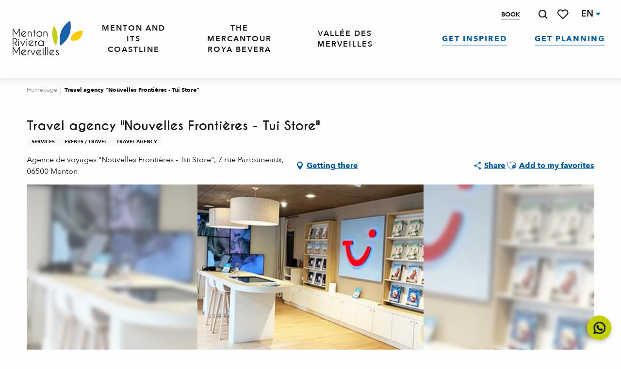

--- FILE ---
content_type: text/css
request_url: https://woody.cloudly.space/app/dist/menton-riviera-merveilles/css/wicon.15b4faa2c7.css
body_size: 1019
content:
@charset "UTF-8";@font-face{font-family:woody-icons;font-display:swap;src:url("/app/dist/menton-riviera-merveilles/icons/woody-icons.eot?t=1769576549790");src:url("/app/dist/menton-riviera-merveilles/icons/woody-icons.eot?t=1769576549790#iefix") format("embedded-opentype"),url("/app/dist/menton-riviera-merveilles/icons/woody-icons.woff2?t=1769576549790") format("woff2"),url("/app/dist/menton-riviera-merveilles/icons/woody-icons.woff?t=1769576549790") format("woff"),url("/app/dist/menton-riviera-merveilles/icons/woody-icons.ttf?t=1769576549790") format("truetype"),url("/app/dist/menton-riviera-merveilles/icons/woody-icons.svg?t=1769576549790#woody-icons") format("svg")}.wicon{font-family:woody-icons;-webkit-font-smoothing:antialiased;-moz-osx-font-smoothing:grayscale;font-style:normal;font-variant:normal;font-weight:400;text-decoration:none;text-transform:none}.wicon--00-fleche-gauche:before{content:"\ea01"}.wicon--01-fleche-droite:before{content:"\ea02"}.wicon--02-fleche-bas:before{content:"\ea03"}.wicon--03-temoignage:before{content:"\ea04"}.wicon--04-hebergements:before{content:"\ea05"}.wicon--05-escalier:before{content:"\ea06"}.wicon--05-parenthese:before{content:"\ea07"}.wicon--06-montagne:before{content:"\ea08"}.wicon--07-traces:before{content:"\ea09"}.wicon--08-edifice:before{content:"\ea0a"}.wicon--09-citron:before{content:"\ea0b"}.wicon--10-rallye:before{content:"\ea0c"}.wicon--11-vallee:before{content:"\ea0d"}.wicon--12-quote:before{content:"\ea0e"}.wicon--13-loupe:before{content:"\ea0f"}.wicon--14-coeur:before{content:"\ea10"}.wicon--15-ecotourisme:before{content:"\ea11"}.wicon--16-famille:before{content:"\ea12"}.wicon--17-rando-1:before{content:"\ea13"}.wicon--18-rando-2:before{content:"\ea14"}.wicon--19-rando-3:before{content:"\ea15"}.wicon--20-hebergement:before{content:"\ea16"}.wicon--21-jardin:before{content:"\ea17"}.wicon--22-rando:before{content:"\ea18"}.wicon--23-restaurant:before{content:"\ea19"}.wicon--24-sentier:before{content:"\ea1a"}.wicon--25-sommet:before{content:"\ea1b"}.wicon-000-facebook:before{content:"\ea1c"}.wicon-001-facebook-messenger:before{content:"\ea1d"}.wicon-002-twitter:before{content:"\ea1e"}.wicon-003-google:before{content:"\ea1f"}.wicon-004-youtube:before{content:"\ea20"}.wicon-005-pinterest:before{content:"\ea21"}.wicon-006-linkedin:before{content:"\ea22"}.wicon-007-viadeo:before{content:"\ea23"}.wicon-008-snapchat:before{content:"\ea24"}.wicon-009-vimeo:before{content:"\ea25"}.wicon-010-flickr:before{content:"\ea26"}.wicon-011-instagram:before{content:"\ea27"}.wicon-012-smiley-bien:before{content:"\ea28"}.wicon-013-smiley-excellent:before{content:"\ea29"}.wicon-014-livre:before{content:"\ea2a"}.wicon-015-horloge:before{content:"\ea2b"}.wicon-016-bulle:before{content:"\ea2c"}.wicon-017-telechargement:before{content:"\ea2d"}.wicon-018-agenda:before{content:"\ea2e"}.wicon-019-oeuil:before{content:"\ea2f"}.wicon-020-photos:before{content:"\ea30"}.wicon-021-info:before{content:"\ea31"}.wicon-022-itineraire:before{content:"\ea32"}.wicon-023-ampoule:before{content:"\ea33"}.wicon-024-loupe:before{content:"\ea34"}.wicon-025-suivant:before{content:"\ea35"}.wicon-026-precedent:before{content:"\ea36"}.wicon-027-restaurant:before{content:"\ea37"}.wicon-028-plus-02:before{content:"\ea38"}.wicon-029-croix-fermer:before{content:"\ea39"}.wicon-030-etoile-contour:before{content:"\ea3a"}.wicon-031-etoile-pleine:before{content:"\ea3b"}.wicon-032-coeur-contour:before{content:"\ea3c"}.wicon-033-coeur:before{content:"\ea3d"}.wicon-034-fleche-suivant:before{content:"\ea3e"}.wicon-035-fleche-precedent:before{content:"\ea3f"}.wicon-036-citation-01:before{content:"\ea40"}.wicon-037-citation-02:before{content:"\ea41"}.wicon-038-pin-contour:before{content:"\ea42"}.wicon-039-pin:before{content:"\ea43"}.wicon-040-imprimante:before{content:"\ea44"}.wicon-041-lit:before{content:"\ea45"}.wicon-042-lien:before{content:"\ea46"}.wicon-043-phone:before{content:"\ea47"}.wicon-044-enveloppe:before{content:"\ea48"}.wicon-045-haut:before{content:"\ea49"}.wicon-046-bas:before{content:"\ea4a"}.wicon-047-fleche-haut:before{content:"\ea4b"}.wicon-048-fleche-bas:before{content:"\ea4c"}.wicon-049-mobilité-réduite:before{content:"\ea4d"}.wicon-050-muet:before{content:"\ea4e"}.wicon-051-mal-voyant:before{content:"\ea4f"}.wicon-052-mal-entendant:before{content:"\ea50"}.wicon-053-loupe-par-defaut:before{content:"\ea51"}.wicon-053-tripadvisor:before{content:"\ea52"}.wicon-054-bike:before{content:"\ea53"}.wicon-055-vtt:before{content:"\ea54"}.wicon-056-horse:before{content:"\ea55"}.wicon-057-walk:before{content:"\ea56"}.wicon-058-favoris-plus:before{content:"\ea57"}.wicon-059-favoris-moins:before{content:"\ea58"}.wicon-060-favoris:before{content:"\ea59"}.wicon-061-corbeille:before{content:"\ea5a"}.wicon-062-crayon:before{content:"\ea5b"}.wicon-063-checked:before{content:"\ea5c"}.wicon-064-github:before{content:"\ea5d"}.wicon-065-whatsapp:before{content:"\ea5e"}.wicon-066-boucle:before{content:"\ea5f"}.wicon-067-aller-retour:before{content:"\ea60"}.wicon-068-aller-simple:before{content:"\ea61"}.wicon-069-trekking:before{content:"\ea62"}.wicon-070-cheval:before{content:"\ea63"}.wicon-071-raquettes:before{content:"\ea64"}.wicon-072-kayak:before{content:"\ea65"}.wicon-073-chaussures:before{content:"\ea66"}.wicon-074-nageur:before{content:"\ea67"}.wicon-075-velo:before{content:"\ea68"}.wicon-076-vtt:before{content:"\ea69"}.wicon-077-voiture:before{content:"\ea6a"}.wicon-078-fullscreen:before{content:"\ea6b"}.wicon-079-list:before{content:"\ea6c"}.wicon-080-mail:before{content:"\ea6d"}.wicon-081-tiktok:before{content:"\ea6e"}.wicon-082-son-off:before{content:"\ea6f"}.wicon-083-son-on:before{content:"\ea70"}.wicon-084-partage:before{content:"\ea71"}.wicon-085-drapeau:before{content:"\ea72"}.wicon-086-scroll-horizontal:before{content:"\ea73"}.wicon-087-site-web:before{content:"\ea74"}.wicon-088-train:before{content:"\ea75"}.wicon-089-double-fleche:before{content:"\ea76"}.wicon-090-fleche-bas:before{content:"\ea77"}.wicon-091-fleche-haut:before{content:"\ea78"}.wicon-092-fleche-diagonale-droite-bas:before{content:"\ea79"}.wicon-093-fleche-diagonale-droite:before{content:"\ea7a"}.wicon-094-carte:before{content:"\ea7b"}.wicon-095-fleche-retour-haut:before{content:"\ea7c"}.wicon-096-drapeau-damier:before{content:"\ea7d"}.wicon-097-disque:before{content:"\ea7e"}.wicon-098-anneau:before{content:"\ea7f"}.wicon-099-ia:before{content:"\ea80"}.wicon-100-threads:before{content:"\ea81"}.wicon-101-panier:before{content:"\ea82"}.wicon-102-bereal:before{content:"\ea83"}.wicon-103-accessibilite:before{content:"\ea84"}.wicon-104-navette:before{content:"\ea85"}.wicon-105-ski:before{content:"\ea86"}.wicon-106-ski-alpin:before{content:"\ea87"}.wicon-107-snowshoes:before{content:"\ea88"}

--- FILE ---
content_type: text/css
request_url: https://woody.cloudly.space/app/dist/menton-riviera-merveilles/css/print.f6f47df82d.css
body_size: 1830
content:
body{font:11pt/1.3 Arial,Helvetica,sans-serif;background:#fff!important;color:#000;padding:0!important;margin:0!important}h1{font-size:24pt;margin-bottom:15px}h2,h3,h4,h5,h6{font-size:12pt;margin-top:25px;margin-bottom:10px}a,blockquote,pre,table{page-break-inside:avoid}h1,h2,h3,h4,h5,h6{page-break-after:avoid;page-break-inside:avoid}img{page-break-inside:avoid;page-break-after:avoid}dl,ol,ul{page-break-before:avoid}a,a:link,a:visited{background:0 0;color:#1968b5;font-weight:700;text-decoration:none;text-align:left}a:after{content:" [" attr(href) "] ";font-size:10px;color:gray;font-family:"Courier New",Courier,monospace}#api_filter,#pagination,#playlist-map-wrapper,#responsive-layout-switcher,.breadcrumb-wrapper,.card-button,.cc-banner,.cc-revoke.cc-bottom,.cc-window,.claims-blocks-wrapper,.direction-map-wrapper,.embed-responsive,.embed-youtube,.fullcenterbox,.hero-bg,.home-slider,.item-wrapper .item-chain,.lg,.main-tourism-wrapper .playlist-infos-banner,.mobile-header,.no-print,.noprint,.responsive-top-header,.reveal,.reveal-overlay,.scrollDown,.sharing-links,.site-footer-container,.the_filter,.the_pager,.ui-datepicker,.ui-widget,.woody-component-focus .imageObject,.woody-component-headnavs,.woody-component-mobilenavs,.woody-component-search,.woody-cookies-revoke,.woody-cookies-toolbox,.woody_subfooter,button,embed,iframe,ins{display:none!important}#playlist-context{width:100%!important}#item_sheet_list .item_sheet{margin-bottom:30px}#item_sheet_list .item_sheet .infos{height:auto!important}#item_sheet_list{justify-content:center;align-items:center}#item_sheet_list .item-wrapper{display:table-cell;float:left;page-break-inside:avoid;overflow:hidden}#item_sheet_list .item-wrapper article{border-radius:2px;box-shadow:10px 10px 5px rgba(44,43,43,.76);width:175px;height:300px;margin:5px}#item_sheet_list .item-wrapper a img{width:95%;max-height:130px;padding:5px 0 0;margin:auto}#item_sheet_list .item-wrapper a .top-left-corner,#item_sheet_list .item-wrapper a .top-right-corner{display:none}#item_sheet_list .item-wrapper a section{text-overflow:ellipsis}#item_sheet_list .item-wrapper a section .infos-wrapper{padding:0 10px}#item_sheet_list .item-wrapper a section .infos-wrapper h3{font-size:17px;margin:5px 0 0}#item_sheet_list .item-wrapper a:after{content:none}.woody-component-hero{height:auto!important;margin-bottom:20px!important}.woody-component-hero .fullcenterbox{display:block!important}.hero-titles{text-align:center!important;padding:20px!important;margin-bottom:20px!important;border-bottom:1px solid #000!important}.hero-titles span{display:block!important}.hero-titles .hero-title{font-size:24pt!important;color:#1968b5!important}.swiper-wrapper{transform:none!important}.swiper-slide{width:100%!important;padding:8px 0!important}a.mediaCard{text-align:center!important}a.mediaCard:after{content:""}.imageObject{margin:20px 0!important}.imageObject span{display:block!important;font-size:11px!important;font-weight:400!important;color:#000!important}.card{margin-bottom:20px!important}.card-section{height:auto!important}.api-render-container #arrangements,.api-render-container #booking,.api-render-container #download,.api-render-container #groups,.api-render-container #mobile-main-menu,.api-render-container #reviews,.api-render-container #reviews-iframe,.api-render-container #tariffs,.api-render-container .audio-element,.api-render-container .flatpickr-calendar,.api-render-container .header-chains,.api-render-container .kaarousel-container .kaarousel-item:nth-of-type(n+2),.api-render-container .kaarousel-item-media-iframe,.api-render-container .linked-sheets,.api-render-container .panel-header .photo-label,.api-render-container .panel-header kaarousel-next,.api-render-container .panel-header kaarousel-prev,.api-render-container .pl-paint-overlay,.api-render-container .sheet-fab,.api-render-container .sheet-nav,.api-render-container .sheet-nav-actions,.api-render-container .sheet-navbar-checkpoint,.api-render-container .sheet-tab-nav,.api-render-container .sidebar-contact-form-section,.api-render-container .sidebar-contact-phones .reveal-button,.api-render-container .sidebar-hashtag,.api-render-container .sidebar-issue-report,.api-render-container .tourism-labels,.api-render-container aside .hidden-xs,.api-render-container aside .sidebar-contact-websites,.api-render-container aside .tourism-detail-sharing,.api-render-container main .page-section,.api-render-container main .panel-title-responsive,.api-render-container street-view,.api-render-sheet #availabilities,.api-render-sheet #gallery,.api-render-sheet #map-container,.api-render-sheet .sheet-navbar-checkpoint,.api-render-sheet .sidebar-contact-form-section,.api-render-sheet .sidebar-map-container{display:none!important}.api-render-container .list-group li,.api-render-container .tourism-detail-sidebar-list li{list-style:none!important}.api-render-container #responsive-layout-switcher{display:none!important}.api-render-container .panel-header img{max-height:300px;float:left;padding-left:15px}.api-render-container .establishment-description{width:100%}.api-render-container .establishment-description::before{content:"DESCRIPTION \a"}.api-render-container .tariff-tab-wrapper::before{content:"TARIFS \a"}.api-render-container .establishment-description::before,.api-render-container .tariff-tab-wrapper::before{white-space:pre;color:#1968b5!important;font-size:1em;font-weight:700}.api-render-container .list-group-item,.api-render-container .panel-default,.api-render-container .tourism-detail-description{border:none;margin:0;padding:0}.api-render-container .header-text h2{margin:0 0 20px 12px}.api-render-container .header-title{display:flex;flex-direction:column;margin-bottom:0}.api-render-container .header-title span,.api-render-container .header-title sup{margin:5px;padding:5px}.api-render-container main{width:70%}.api-render-container main .list-group,.api-render-container main .spoken-languages ul{display:flex;flex-direction:row;flex-wrap:wrap}.api-render-container main .list-group-item{width:45%}.api-render-container main .list-group-item dl{display:flex;flex-direction:column;justify-content:left;align-items:left}.api-render-container main .list-group-item dl dt .pl-heading{color:#1968b5!important;font-size:1em;text-transform:uppercase}.api-render-container main .list-group-item dl .plo-list-bare,.api-render-container main .list-group-item dl .plo-nav{padding:0}.api-render-container main #description .list-group-item:first-child{width:100%;margin-bottom:20px}.api-render-container main #description .list-group-item:first-child dl{display:unset;flex:unset}.api-render-container main section{page-break-inside:avoid;margin:10px 0!important}.api-render-container main section .tariff-tab-wrapper .sheet-tab-panes{display:flex;flex-direction:column}.api-render-container main section .tariff-tab-wrapper .sheet-tab-panes ul{min-height:25px!important}.api-render-container main .spoken-languages ul li{margin:5px}.api-render-container aside{width:25%;margin:0;padding:0}.api-render-container aside .phone-link:after{content:none}.api-render-container aside .panel-title-responsive{display:none}.api-render-container .kaarousel-container{position:relative;float:right;width:100%}.api-render-container .kaarousel-container a:after{content:none}.api-render-container .kaarousel-container .kaarousel-slide{display:unset!important}.api-render-container .kaarousel-container .kaarousel-wrapper{width:100%}.availabilities-calendar .availabilities-header{display:none!important}.availabilities-calendar td span a::after{content:none!important}.availabilities-calendar .unavailable{-webkit-print-color-adjust:exact;background-color:rgba(255,166,166,.63)!important}.availabilities-calendar .available{-webkit-print-color-adjust:exact;background-color:rgba(105,254,105,.377)!important}.availabilities-calendar .closed{-webkit-print-color-adjust:exact;background-color:rgba(226,225,225,.753)!important}.win-print{display:none}.favorites-section a[href]:after{content:none!important}.favorites-section .card .card .card-link{color:#000}.favorites-section .card.basicCard .card-texts span{display:block!important}.favorites-section .card.basicCard .card-link,.favorites-section .card.splitCard .card-link>.grid-x{display:flex;align-items:flex-start}.favorites-section .card.basicCard .card-link .imageObject,.favorites-section .card.splitCard .card-link>.grid-x .imageObject{background-color:#f7f7f7}.favorites-section .card.basicCard .card-link .imageObject-img,.favorites-section .card.splitCard .card-link>.grid-x .imageObject-img{width:200px;margin-right:20px}.favorites-section .card.basicCard .card-link .imageObject-caption,.favorites-section .card.basicCard .card-link .imageObject-description,.favorites-section .card.splitCard .card-link>.grid-x .imageObject-caption,.favorites-section .card.splitCard .card-link>.grid-x .imageObject-description{display:none!important}.favorites-section .card.basicCard .card-link .card-section,.favorites-section .card.splitCard .card-link>.grid-x .card-section{margin-top:20px}.favorites-section .card.basicCard .card-link .card-bookable,.favorites-section .card.splitCard .card-link>.grid-x .card-bookable{display:none}.favorites-section .card.basicCard .card-link .card-address,.favorites-section .card.basicCard .card-link .card-description,.favorites-section .card.basicCard .card-link .card-phone,.favorites-section .card.basicCard .card-link .card-title,.favorites-section .card.basicCard .card-link .card-town,.favorites-section .card.basicCard .card-link .card-type,.favorites-section .card.basicCard .card-link .card-website,.favorites-section .card.splitCard .card-link>.grid-x .card-address,.favorites-section .card.splitCard .card-link>.grid-x .card-description,.favorites-section .card.splitCard .card-link>.grid-x .card-phone,.favorites-section .card.splitCard .card-link>.grid-x .card-title,.favorites-section .card.splitCard .card-link>.grid-x .card-town,.favorites-section .card.splitCard .card-link>.grid-x .card-type,.favorites-section .card.splitCard .card-link>.grid-x .card-website{color:#000}.favorites-section .card.basicCard .card-link .card-address,.favorites-section .card.basicCard .card-link .card-description,.favorites-section .card.basicCard .card-link .card-town,.favorites-section .card.basicCard .card-link .card-website,.favorites-section .card.splitCard .card-link>.grid-x .card-address,.favorites-section .card.splitCard .card-link>.grid-x .card-description,.favorites-section .card.splitCard .card-link>.grid-x .card-town,.favorites-section .card.splitCard .card-link>.grid-x .card-website{font-weight:400}.favorites-section .card.basicCard .card-link .card-phone,.favorites-section .card.splitCard .card-link>.grid-x .card-phone{font-weight:700}.favorites-section .card.basicCard .card-link .tripInfos-price,.favorites-section .card.splitCard .card-link>.grid-x .tripInfos-price{color:#000;font-weight:400}.search-results-wrapper{display:none!important}

--- FILE ---
content_type: application/javascript; charset=UTF-8
request_url: https://chat-widget.virage.ai/cdn/chat-widget-sdk-v1.min.js
body_size: 3302
content:
!function(){const e=(()=>{const e=document.currentScript;if(e&&e.src)try{return new URL(e.src).origin}catch(e){}return"https://chat-widget.virage.ai"})(),t="ai-virage-chat-widget",n=`${t}-content`,o=`${t}-fab`,i=`${t}-close`,a=`${t}-popup`,r=`${e}`;if(document.getElementById(n))return;let p={organizationUuid:"",projectUuid:"",channelUuid:"",whatsappRedirectUrl:"",buttonIconUrl:`${e}/assets/widget/icons/messaging.svg`,buttonTextColor:"#ffffff",buttonBgColor:"#4EDD82",buttonBottomOffset:"16px",buttonRightOffset:"16px",buttonSize:"60px",popupWidth:"350px",popupHeight:"490px",popupBottomOffset:"16px",popupRightOffset:"20px",popupContentUrl:r,popupAvatarUrl:"https://storage.googleapis.com/virage-public/chat-widget/squared_white.jpg",popupAvatarName:"Virage AI",popupWhatsAppText:"Scannez ce QR code<br />pour dialoguer sur WhatsApp :",popupWhatsAppCtaText:"ou continuer sur ordinateur",popupWebWelcomeText:"Bonjour !<br />Comment puis-je vous aider ?",popupHeaderBgColor:"#4EDD82",popupTabs:["WhatsApp","Web"],popupStartTab:"WhatsApp"},s={element:null,currentAnimation:null,class:"ai-virage-chat-widget-launch-button",animation:[{y:0,opacity:1},{y:140+m(p.popupBottomOffset),opacity:0}],animationConfig:{type:"spring",stiffness:240,damping:30,duration:1}},c={element:null,iframeElement:null,currentAnimation:null,class:"ai-virage-chat-widget-popup-container",contentClass:"ai-virage-chat-widget-popup-content",buttonClass:"ai-virage-chat-widget-close-button",buttonContent:'<svg stroke="currentColor" fill="none" stroke-width="0" viewBox="0 0 15 15" height="1em" width="1em" xmlns="http://www.w3.org/2000/svg"><path fill-rule="evenodd" clip-rule="evenodd" d="M11.7816 4.03157C12.0062 3.80702 12.0062 3.44295 11.7816 3.2184C11.5571 2.99385 11.193 2.99385 10.9685 3.2184L7.50005 6.68682L4.03164 3.2184C3.80708 2.99385 3.44301 2.99385 3.21846 3.2184C2.99391 3.44295 2.99391 3.80702 3.21846 4.03157L6.68688 7.49999L3.21846 10.9684C2.99391 11.193 2.99391 11.557 3.21846 11.7816C3.44301 12.0061 3.80708 12.0061 4.03164 11.7816L7.50005 8.31316L10.9685 11.7816C11.193 12.0061 11.5571 12.0061 11.7816 11.7816C12.0062 11.557 12.0062 11.193 11.7816 10.9684L8.31322 7.49999L11.7816 4.03157Z" fill="currentColor"></path></svg>',animation:[{y:u(),opacity:0,scale:.8},{y:0,opacity:1,scale:1}],animationConfig:{type:"spring",stiffness:260,damping:20,duration:.3}};function d(){const e="maxTouchPoints"in navigator&&navigator.maxTouchPoints>0||"msMaxTouchPoints"in navigator&&navigator.msMaxTouchPoints>0;return!!(window.matchMedia&&window.matchMedia("(pointer: coarse)").matches||e)}const l={"107935b5-6633-485b-aeb6-8d2661f6ec86":{"dc1d6e6a-1605-4cf8-96ff-0421d5445036":{"d8450c43-a766-4eb7-8b0d-8d664804c68a":{popupHeight:"600px",buttonBottomOffset:"80px",buttonRightOffset:"15px"}}}};function u(){return m(p.popupBottomOffset)+m(p.popupHeight)+64}function m(e){return parseInt(e.replace(/px/,""),10)||0}function g(){d()||function(){if(document.getElementById(a))return document.getElementById(a);const e=document.createElement("iframe");e.id=a;let o=p.popupContentUrl;const i=new URLSearchParams(o.split("?")[1]||""),r=new URLSearchParams;if(i.forEach((e,t)=>{r.append(t,e)}),p.organizationUuid&&r.append("organizationUuid",p.organizationUuid),p.projectUuid&&r.append("projectUuid",p.projectUuid),p.channelUuid&&r.append("channelUuid",p.channelUuid),p.popupWebWelcomeText&&r.append("webWelcomeText",p.popupWebWelcomeText),p.popupAvatarUrl&&r.append("avatarUrl",p.popupAvatarUrl),p.popupAvatarName&&r.append("avatarName",p.popupAvatarName),p.popupWhatsAppText&&r.append("text",p.popupWhatsAppText),p.popupWhatsAppCtaText&&r.append("ctaText",p.popupWhatsAppCtaText),p.whatsappRedirectUrl&&r.append("redirectUrl",p.whatsappRedirectUrl),p.popupHeaderBgColor&&r.append("headerBgColor",p.popupHeaderBgColor),p.popupStartTab&&r.append("startTab",p.popupStartTab),p.popupTabs){let e=p.popupTabs;Array.isArray(e)||(e=e.split(",")),e.forEach((e,t)=>{r.append("tabs["+t+"]",e+"")})}else console.warn(`${t}: Invalid popupTabs configuration, expected an array.`);p.clientApiKey&&r.append("apiKey",p.clientApiKey),r.append("parentOrigin",window.location.origin);const s=o.split("?")[0],d=r.toString();e.src=s+(d?`?${d}`:""),e.setAttribute("frameborder","0"),e.setAttribute("allowtransparency","true"),e.setAttribute("scrolling","no"),e.title=p.popupAvatarName||"Virage AI chat widget",document.querySelector(`#${n}`).childNodes[0].appendChild(e),c.iframeElement=e}(),c.iframeElement.style.display="block",s.element.setAttribute("aria-expanded","true"),c.iframeElement.classList.add("visible"),s.currentAnimation=animate(`#${o}`,s.animation[1],s.animationConfig),setTimeout(()=>{c.currentAnimation=animate(`#${n}`,c.animation[1],c.animationConfig)},300)}function f(){s.element.setAttribute("aria-expanded","false"),c.iframeElement.classList.remove("visible"),s.currentAnimation=animate(`#${o}`,s.animation[0],s.animationConfig),c.currentAnimation=animate(`#${n}`,c.animation[0],{...c.animationConfig,duration:.2})}function h(){!function(){const e=`\n            #${o} {\n                position: fixed;\n                bottom: ${p.buttonBottomOffset};\n                right: ${p.buttonRightOffset};\n                width: ${p.buttonSize};\n                height: ${p.buttonSize};\n                background-color: ${p.buttonBgColor};\n                color: ${p.buttonTextColor};\n                border: none;\n                border-radius: 50%;\n                display: flex;\n                justify-content: center;\n                align-items: center;\n                font-size: calc(${p.buttonSize} * 0.3);\n                font-weight: bold;\n                cursor: pointer;\n                box-shadow: 0 4px 10px rgba(0,0,0,0.2);\n                z-index: 2147483646;\n                transform: scale(1.01);\n                transition: transform 0.15s ease-in-out, box-shadow 0.15s ease-in-out;\n                padding: 0;\n                overflow: hidden;\n            }\n            #${o}[aria-expanded="false"]:hover {\n                transform: scale(1.05) !important;\n                box-shadow: 0 6px 12px rgba(0,0,0,0.15) !important;\n            }\n            #${o}[aria-expanded="false"]:active {\n                transform: scale(0.80) !important;\n            }\n            #${o} img, #${o} svg {\n                width: 50%;\n                height: 50%;\n            }\n            #${a} {\n                width: 100%;\n                height: 100%;\n                border: none;\n                z-index: 2147483647;\n                background-color: #fff;\n            }\n            #${n} {\n                width: ${p.popupWidth};\n                height: ${p.popupHeight};\n                bottom: ${p.popupBottomOffset};\n                right: ${p.popupRightOffset};\n            }\n\n            .ai-virage-chat-widget-popup-container {\n                transform: scale(0.8) translateY(${u()}px);\n                z-index: 2147483646\n            }\n        `,i=document.createElement("style");i.type="text/css",i.id=`${t}-styles`,i.innerText=e,document.head.appendChild(i)}(),function(){const t=document.createElement("script");t.src=`${e}/cdn/motion.min.js`,t.async=!1,t.onload=function(){const{animate:e,scroll:t}=Motion;window.animate=e,window.scroll=t},document.head.appendChild(t);const n=document.createElement("link");n.rel="stylesheet",n.href=`${e}/cdn/chat-widget-sdk-v1.css`,document.head.appendChild(n)}(),d()||function(){c.element=document.createElement("div"),c.element.id=n,c.element.className=c.class,c.element.setAttribute("role","dialog"),c.element.setAttribute("aria-modal","true");const e=document.createElement("div");e.className=c.contentClass;const t=document.createElement("button");t.id=i,t.className=c.buttonClass,t.setAttribute("aria-label","Fermer le widget"),t.innerHTML=c.buttonContent,c.element.appendChild(e),document.body.appendChild(c.element),e.appendChild(t),c.element}(),function(){s.element=document.createElement("button"),s.element.id=o;const e=document.createElement("img");e.src=p.buttonIconUrl,s.element.appendChild(e),s.element.setAttribute("data-slot","button"),s.element.setAttribute("aria-label","Open widget"),s.element.setAttribute("aria-expanded","false"),document.body.appendChild(s.element),s.element}(),s.element.addEventListener("click",function(e){console.log(`${t}: Toggling widget visibility`),e.stopPropagation(),d()?window.open(p.whatsappRedirectUrl,"_blank"):c.iframeElement&&c.iframeElement.classList.contains("visible")?(f(),s.element.setAttribute("aria-expanded","false"),setTimeout(()=>{c.iframeElement.classList.contains("visible")||(c.iframeElement.style.display="none")},300)):requestAnimationFrame(()=>{g(),c.iframeElement.contentWindow&&c.iframeElement.contentWindow.postMessage({widgetAction:"popupBecameVisible"},new URL(p.popupContentUrl).origin)})}),!d()&&document.getElementById(i).addEventListener("click",function(e){e.stopPropagation(),f()}),!d()&&window.addEventListener("message",function(e){if(e.origin!==new URL(p.popupContentUrl).origin)return;if(e.source!==c.iframeElement.contentWindow)return;const t=e.data;t&&"closePopupRequest"===t.widgetAction&&(f(),setTimeout(()=>{c.iframeElement.classList.contains("visible")||(c.iframeElement.style.display="none")},300))}),document.addEventListener("click",function(e){if(c.iframeElement&&c.iframeElement.classList.contains("visible")){const t=s.element.contains(e.target),n=c.iframeElement.getBoundingClientRect(),o=e.clientX<n.left||e.clientX>n.right||e.clientY<n.top||e.clientY>n.bottom;!t&&o&&(f(),setTimeout(()=>{c.iframeElement.classList.contains("visible")||(c.iframeElement.style.display="none")},300))}})}document.getElementById(o)||document.getElementById(a)||document.querySelector("[data-virage-widget-shadow]")||(!function(){const e=document.currentScript||document.querySelector(`script[src*="${t}-loader.js"], script[src*="popup-loader.js"]`);if(e&&e.dataset){for(const t in p)void 0!==e.dataset[t]&&(p[t]=e.dataset[t]);console.log(`${t}: Loaded config from script tag:`,e.dataset)}else console.warn(`${t}: Could not find the script tag to load custom data attributes. Using defaults.`)}(),l[p.organizationUuid]&&l[p.organizationUuid][p.projectUuid]&&l[p.organizationUuid][p.projectUuid][p.channelUuid]&&(p={...p,...l[p.organizationUuid][p.projectUuid][p.channelUuid]}),"loading"===document.readyState?document.addEventListener("DOMContentLoaded",h):h())}();